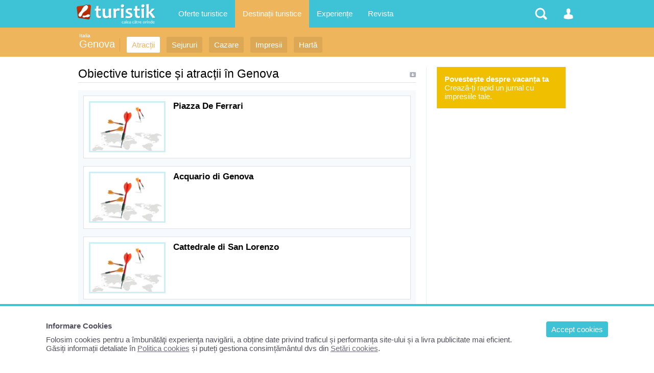

--- FILE ---
content_type: text/html; charset=UTF-8
request_url: https://www.turistik.ro/italia/genova/obiective-turistice-genova
body_size: 3506
content:

<!DOCTYPE html>
<html lang="ro">
<head>
<title>Obiective turistice Genova | De vizitat in Genova, Italia</title>
<meta charset="utf-8">
<meta name="description" content="Afla ce poti vizita in Genova, Italia, atractii si obiective turistice Genova Informatii turistice pe Turistik.ro" />
<link rel="stylesheet" href="/style1.css" />
<meta content="width=device-width, initial-scale=1.0, minimum-scale=1.0, maximum-scale=2.0, target-densitydpi=device-dpi" name="viewport">


<!-- Google tag (gtag.js) -->
<script async src="https://www.googletagmanager.com/gtag/js?id=G-GV8XX6H60H"></script>
<script>
  window.dataLayer = window.dataLayer || [];
  function gtag(){dataLayer.push(arguments);}
  gtag('js', new Date());

  gtag('config', 'G-GV8XX6H60H');
</script>


<script async type="text/javascript" src="/javascript/highslide/highslide.js" ></script>
</head>

<body>
<div id="structura">


<div id="subheader">
	<div class="header_sectiune_link"><a href="/italia">Italia</a></div>    <h1><a href="/italia/genova">Genova</a></h1>
    <ul>
                    <li><a href="/italia/genova/obiective-turistice-genova" title="Locuri de vizitat in Genova, Italia" class="select">Atracții</a></li>
                                        <li><a href="/italia/genova/sejur-genova" title="Vacante si concedii Genova, Italia"  >Sejururi</a></li>
                              <li><a href="/italia/genova/cazare-genova" title="Hoteluri, pensiuni din Genova, Italia"  >Cazare</a></li>
                              <li><a href="/italia/genova/impresii-vacanta-genova" title="Povestiri din Genova, Italia"  >Impresii</a></li>
                    <li><a href="/italia/genova/harta-genova" title="Harta turistica si rutiera Genova"  >Hartă</a></li>
               </ul>
	<div class="clr"></div>
</div>

<div id="container">
<div id="central">

<h2>Obiective turistice și atracții în Genova</h2>
      
<div class="box">
                                                <div class="boximgdes">
                        <div class="boximgdes_img"><img src="/imagini/default.jpg"  alt="Piazza De Ferrari"/></div>
                        <div class="boximgdes_txt">
                            <div class="boximgdes_titlu">Piazza De Ferrari</div>
                            <p></p>
                        </div>
                        <div class="clr"></div>
                    </div>
                    
                                                <div class="boximgdes">
                        <div class="boximgdes_img"><img src="/imagini/default.jpg"  alt="Acquario di Genova"/></div>
                        <div class="boximgdes_txt">
                            <div class="boximgdes_titlu">Acquario di Genova</div>
                            <p></p>
                        </div>
                        <div class="clr"></div>
                    </div>
                    
                                                <div class="boximgdes">
                        <div class="boximgdes_img"><img src="/imagini/default.jpg"  alt="Cattedrale di San Lorenzo"/></div>
                        <div class="boximgdes_txt">
                            <div class="boximgdes_titlu">Cattedrale di San Lorenzo</div>
                            <p></p>
                        </div>
                        <div class="clr"></div>
                    </div>
                    
                                                <div class="boximgdes">
                        <div class="boximgdes_img"><img src="/imagini/default.jpg"  alt="Basilica della Santissima Annunziata del Vastato"/></div>
                        <div class="boximgdes_txt">
                            <div class="boximgdes_titlu">Basilica della Santissima Annunziata del Vastato</div>
                            <p></p>
                        </div>
                        <div class="clr"></div>
                    </div>
                    
                                                <div class="boximgdes">
                        <div class="boximgdes_img"><img src="/imagini/default.jpg"  alt="Manastirea Santa Maria di Castello"/></div>
                        <div class="boximgdes_txt">
                            <div class="boximgdes_titlu">Manastirea Santa Maria di Castello</div>
                            <p></p>
                        </div>
                        <div class="clr"></div>
                    </div>
                    
                                                <div class="boximgdes">
                        <div class="boximgdes_img"><img src="/imagini/default.jpg"  alt="Palazzo Ducale"/></div>
                        <div class="boximgdes_txt">
                            <div class="boximgdes_titlu">Palazzo Ducale</div>
                            <p></p>
                        </div>
                        <div class="clr"></div>
                    </div>
                    
                                                <div class="boximgdes">
                        <div class="boximgdes_img"><img src="/imagini/default.jpg"  alt="Palazzo Bianco"/></div>
                        <div class="boximgdes_txt">
                            <div class="boximgdes_titlu">Palazzo Bianco</div>
                            <p></p>
                        </div>
                        <div class="clr"></div>
                    </div>
                    
                                                <div class="boximgdes">
                        <div class="boximgdes_img"><img src="/imagini/default.jpg"  alt="Palazzo Rosso"/></div>
                        <div class="boximgdes_txt">
                            <div class="boximgdes_titlu">Palazzo Rosso</div>
                            <p></p>
                        </div>
                        <div class="clr"></div>
                    </div>
                    
                                                <div class="boximgdes">
                        <div class="boximgdes_img"><img src="/imagini/default.jpg"  alt="Palazzo Reale"/></div>
                        <div class="boximgdes_txt">
                            <div class="boximgdes_titlu">Palazzo Reale</div>
                            <p></p>
                        </div>
                        <div class="clr"></div>
                    </div>
                    
                                                <div class="boximgdes">
                        <div class="boximgdes_img"><img src="/imagini/default.jpg"  alt="Farul Genovei"/></div>
                        <div class="boximgdes_txt">
                            <div class="boximgdes_titlu">Farul Genovei</div>
                            <p></p>
                        </div>
                        <div class="clr"></div>
                    </div>
                    
                                                <div class="boximgdes">
                        <div class="boximgdes_img"><img src="/imagini/default.jpg"  alt="Zidurile Genovei"/></div>
                        <div class="boximgdes_txt">
                            <div class="boximgdes_titlu">Zidurile Genovei</div>
                            <p></p>
                        </div>
                        <div class="clr"></div>
                    </div>
                    
        </div>  

    

</div>



<div id="lateral">



<a href="/cont.php" rel="nofollow">
<div style="background:#F0C000; padding:15px; color:#ffffff; margin:0 0 15px 0;"><b>Povestește despre vacanța ta</b><br />Crează-ți rapid un jurnal cu impresiile tale.</div>
</a>



</div>


</div>

<div id="header-container">
<div id="header">
	<ul>
        <li>
        	<a href="/" id="logo" title="Turistik.ro - prima pagină" class="nomobile">&nbsp;</a>
            <div id="logo" class="pemobile">&nbsp;</div>
            <ul class="ul_logo"> 
                <li class="pemobile" style="margin:0 0 20px 0"><a href="/" rel="nofollow">Prima pagină</a></li>
                <li class="pemobile "><a href="/sejururi-vacante" title="Oferte sejururi - cazare si transport" >Oferte Sejururi</a></li>
                <li class="pemobile "><a href="/oferte-cazare" title="Oferte cazare in Romania si strainatate">Oferte Cazare</a></li>
                <li class="pemobile "><a href="/circuite" title="Oferte circuite">Oferte Circuite</a></li>
                <li class="pemobile "><a href="/croaziere" title="Oferte croaziere">Oferte Croaziere </a></li>
                <li class="pemobile select"><a href="/destinatii" title="Destinatii turistice">Destinații de vacanta</a></li>
                <li class="pemobile "><a href="/comunitate/impresii" title="Povestiri si poze din vacanta">Impresii din vacanță</a></li>
                <li class="pemobile "><a href="/comunitate/poze" title="Imagini turistice">Poze din călătorii</a></li>
                <li class="pemobile "><a href="/comunitate/membri" title="Comunitatea Turistik.ro">Membri</a></li>
                <li class="pemobile "><a href="/revista" title="Informații turistice">Revista</a></li>
                
                <iframe src="//www.facebook.com/plugins/like.php?href=http%3A%2F%2Fwww.facebook.com%2Fturistik.ro&amp;send=false&amp;locale=en_US&amp;layout=button_count&amp;width=100&amp;show_faces=false&amp;action=like&amp;colorscheme=light&amp;font=trebuchet+ms&amp;height=21" style="border:none; overflow:hidden; width:90px; height:21px;background-color: transparent; float:left; margin:20px 0 0 0;" ></iframe>   
            </ul>
        </li>
        <li class="nomobile">
            <a href="/sejururi-vacante" class="link-header " title="Oferte">Oferte turistice</a>
             <ul> 
             	<p>Mii de oferte de vacanță publicate de agențiile de turism partenere:</p>  
                <li><a href="/sejururi-vacante" title="Oferte sejururi - cazare si transport">Sejururi</a></li>
                <li><a href="/oferte-cazare" title="Oferte cazare in Romania si strainatate">Cazare</a></li>
                <li ><a href="/circuite" title="Oferte circuite">Circuite</a></li>
                <li ><a href="/croaziere" title="Oferte croaziere">Croaziere </a></li>
                <li>&nbsp;</li>
                <li><a href="/agentii-turism" rel="nofollow">Agentii turism</a></li>
             </ul>
        </li>
        
        <li class="nomobile">
            <a href="/destinatii" class="link-header headersel" title="Topul locațiilor turistice">Destinații turistice</a>
        </li>
  
        <li class="nomobile">
            <a href="/comunitate/impresii" class="link-header " title="Povestiri si poze ale utilizatorilor Turistik">Experiențe</a>
             <ul> 
             	<p>Povestiri și poze din cele mai vizitate destinatii din lume:</p>  
                <li ><a href="/comunitate/impresii" title="Povestiri si poze din vacanta">Impresii din vacanță</a></li>
                <li ><a href="/comunitate/poze" title="Imagini turistice">Poze din călătorii</a></li>
                <li ><a href="/comunitate/destinatii" title="Destinații cu experiențe">Destinații vizitate</a></li>
                <li ><a href="/comunitate/membri" title="Comunitatea Turistik.ro">Membrii Turistik.ro</a></li>
             </ul>
        </li>
        <li class="nomobile">
            <a href="/revista" class="link-header " title="Informații turistice și articole despre turism">Revista</a>
        </li>
        
        
        
        <li style="float:right">
        	<a href="#" class="link-header-icon i_om "  onClick="return false;" rel="nofollow">&nbsp;</a>
            <ul class="ul_user">
            	<p>
				Nu sunteți logat                </p>
                      	  <li><a href="/cont.php" rel="nofollow">Intrați în contul dvs</a></li>
                            
                           </ul>
        </li>
        <li style="float:right">
        	<a href="#" class="link-header-icon i_cauta" onClick="return false;" rel="nofollow">&nbsp;</a> 
            <ul class="ul_cauta"> 
                <form name="form_c" method="get" action="/cauta.php" style="float:right; width:100%; position:relative">
                     <input class="input" type="text" name="q" placeholder="caută ceva pe Turistik" autocomplete="off" style="width:99%; border-radius:4px; display:inline;"/>
                     <input class="button" type="submit" name="bcauta" value="Caută" style="width:auto;border-radius:0 4px 4px 0; display:inline; position:absolute; top:0; right:0;">
                </form> 
             </ul>
        </li>
    </ul>
    
</div>
</div>
<div id="footer">
&copy; 2026 Turistik.ro - Ghid de turism, impresii, oferte turistice: cazare, vacanțe, destinații<br />
Info consumator: 0800.080.999, <a href="http://www.anpc.gov.ro" rel="nofollow">ANPC</a><br />
        <a href="/content.php?p=1" rel="nofollow">Contact Turistik.ro</a>
        <a href="/content.php?p=3" rel="nofollow">Promovare</a>
        <a href="/content.php?p=4" rel="nofollow">Confidențialitate</a>
        <a href="/content.php?p=2" rel="nofollow">Termeni și conditii</a>

</div>


<script>
function createCookie(name,value,days){
	if (days) {
		var date = new Date();
		date.setTime(date.getTime()+(days*24*60*60*1000));
		var expires = "; expires="+date.toGMTString();
	}
	else var expires = "";
	document.cookie = name+"="+value+expires+"; path=/";
}
function readCookie(name) {
	var nameEQ = name + "=";
	var ca = document.cookie.split(';');
	for(var i=0;i < ca.length;i++) {
		var c = ca[i];
		while (c.charAt(0)==' ') c = c.substring(1,c.length);
		if (c.indexOf(nameEQ) == 0) return c.substring(nameEQ.length,c.length);
	}
	return null;
}
</script>




<style>
#cookbox {display: block;  width:100%; padding:30px 7%;  position:fixed; bottom:0; left: 0;z-index: 1001;  background: #ffffff; border-top:4px solid #3EC3D6;}
#cookbox a {text-decoration:underline; }
#cookbox a.cookok {background:#3EC3D6; color:#ffffff; padding:7px 10px; margin:0 0 3px 20px; border-radius:4px; float:right; text-decoration:none;}
</style>
<div id="cookbox">
<a class="cookok" href="javascript:void(0)" onClick="cookie_ok()"> Accept cookies </a>
<b style="display:block; margin:0 0 10px 0;">Informare Cookies</b>
Folosim cookies pentru a îmbunătăţi experienţa navigării, a obține date privind traficul și performanța site-ului și a livra publicitate mai eficient.<br />
Găsiți informații detaliate în <a href="/content.php?p=8" rel="nofollow">Politica cookies</a> și puteți gestiona consimțământul dvs din <a href="/setari-cookies.php" rel="nofollow">Setări cookies</a>.
</div>
<script>
if (readCookie("cook_setari")){
	createCookie("cook_setari","111",700);
	document.getElementById('cookbox').style.display = 'none';
} else {
	document.getElementById('cookbox').style.display = 'block';
};
function cookie_ok(){
	createCookie("cook_setari","111",700);
	document.getElementById('cookbox').style.display = 'none';
}
</script>
</div>
</body>
</html>